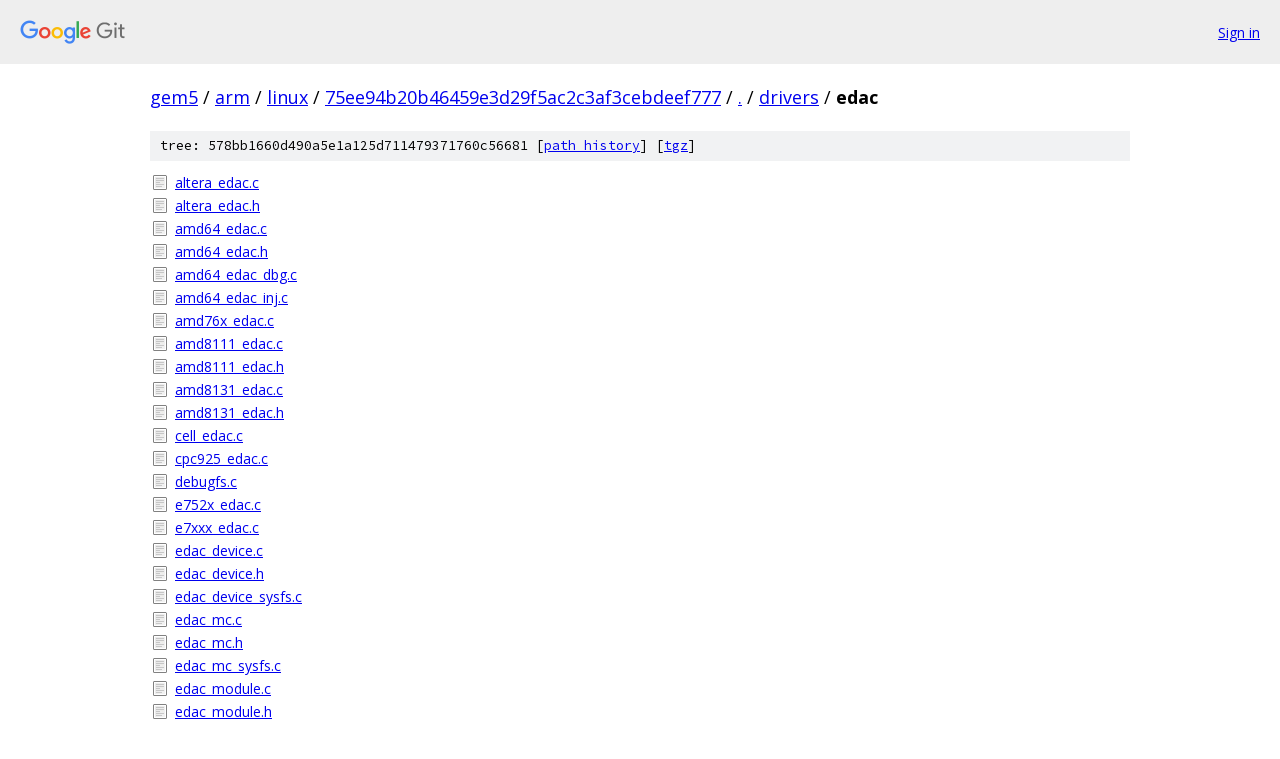

--- FILE ---
content_type: text/html; charset=utf-8
request_url: https://gem5.googlesource.com/arm/linux/+/75ee94b20b46459e3d29f5ac2c3af3cebdeef777/drivers/edac?autodive=0%2F/
body_size: 1649
content:
<!DOCTYPE html><html lang="en"><head><meta charset="utf-8"><meta name="viewport" content="width=device-width, initial-scale=1"><title>drivers/edac - arm/linux - Git at Google</title><link rel="stylesheet" type="text/css" href="/+static/base.css"><!-- default customHeadTagPart --></head><body class="Site"><header class="Site-header"><div class="Header"><a class="Header-image" href="/"><img src="//www.gstatic.com/images/branding/lockups/2x/lockup_git_color_108x24dp.png" width="108" height="24" alt="Google Git"></a><div class="Header-menu"> <a class="Header-menuItem" href="https://accounts.google.com/AccountChooser?faa=1&amp;continue=https://gem5.googlesource.com/login/arm/linux/%2B/75ee94b20b46459e3d29f5ac2c3af3cebdeef777/drivers/edac?autodive%3D0%252F%252F">Sign in</a> </div></div></header><div class="Site-content"><div class="Container "><div class="Breadcrumbs"><a class="Breadcrumbs-crumb" href="/?format=HTML">gem5</a> / <a class="Breadcrumbs-crumb" href="/arm/">arm</a> / <a class="Breadcrumbs-crumb" href="/arm/linux/">linux</a> / <a class="Breadcrumbs-crumb" href="/arm/linux/+/75ee94b20b46459e3d29f5ac2c3af3cebdeef777">75ee94b20b46459e3d29f5ac2c3af3cebdeef777</a> / <a class="Breadcrumbs-crumb" href="/arm/linux/+/75ee94b20b46459e3d29f5ac2c3af3cebdeef777/?autodive=0%2F%2F">.</a> / <a class="Breadcrumbs-crumb" href="/arm/linux/+/75ee94b20b46459e3d29f5ac2c3af3cebdeef777/drivers?autodive=0%2F%2F">drivers</a> / <span class="Breadcrumbs-crumb">edac</span></div><div class="TreeDetail"><div class="u-sha1 u-monospace TreeDetail-sha1">tree: 578bb1660d490a5e1a125d711479371760c56681 [<a href="/arm/linux/+log/75ee94b20b46459e3d29f5ac2c3af3cebdeef777/drivers/edac">path history</a>] <span>[<a href="/arm/linux/+archive/75ee94b20b46459e3d29f5ac2c3af3cebdeef777/drivers/edac.tar.gz">tgz</a>]</span></div><ol class="FileList"><li class="FileList-item FileList-item--regularFile" title="Regular file - altera_edac.c"><a class="FileList-itemLink" href="/arm/linux/+/75ee94b20b46459e3d29f5ac2c3af3cebdeef777/drivers/edac/altera_edac.c?autodive=0%2F%2F">altera_edac.c</a></li><li class="FileList-item FileList-item--regularFile" title="Regular file - altera_edac.h"><a class="FileList-itemLink" href="/arm/linux/+/75ee94b20b46459e3d29f5ac2c3af3cebdeef777/drivers/edac/altera_edac.h?autodive=0%2F%2F">altera_edac.h</a></li><li class="FileList-item FileList-item--regularFile" title="Regular file - amd64_edac.c"><a class="FileList-itemLink" href="/arm/linux/+/75ee94b20b46459e3d29f5ac2c3af3cebdeef777/drivers/edac/amd64_edac.c?autodive=0%2F%2F">amd64_edac.c</a></li><li class="FileList-item FileList-item--regularFile" title="Regular file - amd64_edac.h"><a class="FileList-itemLink" href="/arm/linux/+/75ee94b20b46459e3d29f5ac2c3af3cebdeef777/drivers/edac/amd64_edac.h?autodive=0%2F%2F">amd64_edac.h</a></li><li class="FileList-item FileList-item--regularFile" title="Regular file - amd64_edac_dbg.c"><a class="FileList-itemLink" href="/arm/linux/+/75ee94b20b46459e3d29f5ac2c3af3cebdeef777/drivers/edac/amd64_edac_dbg.c?autodive=0%2F%2F">amd64_edac_dbg.c</a></li><li class="FileList-item FileList-item--regularFile" title="Regular file - amd64_edac_inj.c"><a class="FileList-itemLink" href="/arm/linux/+/75ee94b20b46459e3d29f5ac2c3af3cebdeef777/drivers/edac/amd64_edac_inj.c?autodive=0%2F%2F">amd64_edac_inj.c</a></li><li class="FileList-item FileList-item--regularFile" title="Regular file - amd76x_edac.c"><a class="FileList-itemLink" href="/arm/linux/+/75ee94b20b46459e3d29f5ac2c3af3cebdeef777/drivers/edac/amd76x_edac.c?autodive=0%2F%2F">amd76x_edac.c</a></li><li class="FileList-item FileList-item--regularFile" title="Regular file - amd8111_edac.c"><a class="FileList-itemLink" href="/arm/linux/+/75ee94b20b46459e3d29f5ac2c3af3cebdeef777/drivers/edac/amd8111_edac.c?autodive=0%2F%2F">amd8111_edac.c</a></li><li class="FileList-item FileList-item--regularFile" title="Regular file - amd8111_edac.h"><a class="FileList-itemLink" href="/arm/linux/+/75ee94b20b46459e3d29f5ac2c3af3cebdeef777/drivers/edac/amd8111_edac.h?autodive=0%2F%2F">amd8111_edac.h</a></li><li class="FileList-item FileList-item--regularFile" title="Regular file - amd8131_edac.c"><a class="FileList-itemLink" href="/arm/linux/+/75ee94b20b46459e3d29f5ac2c3af3cebdeef777/drivers/edac/amd8131_edac.c?autodive=0%2F%2F">amd8131_edac.c</a></li><li class="FileList-item FileList-item--regularFile" title="Regular file - amd8131_edac.h"><a class="FileList-itemLink" href="/arm/linux/+/75ee94b20b46459e3d29f5ac2c3af3cebdeef777/drivers/edac/amd8131_edac.h?autodive=0%2F%2F">amd8131_edac.h</a></li><li class="FileList-item FileList-item--regularFile" title="Regular file - cell_edac.c"><a class="FileList-itemLink" href="/arm/linux/+/75ee94b20b46459e3d29f5ac2c3af3cebdeef777/drivers/edac/cell_edac.c?autodive=0%2F%2F">cell_edac.c</a></li><li class="FileList-item FileList-item--regularFile" title="Regular file - cpc925_edac.c"><a class="FileList-itemLink" href="/arm/linux/+/75ee94b20b46459e3d29f5ac2c3af3cebdeef777/drivers/edac/cpc925_edac.c?autodive=0%2F%2F">cpc925_edac.c</a></li><li class="FileList-item FileList-item--regularFile" title="Regular file - debugfs.c"><a class="FileList-itemLink" href="/arm/linux/+/75ee94b20b46459e3d29f5ac2c3af3cebdeef777/drivers/edac/debugfs.c?autodive=0%2F%2F">debugfs.c</a></li><li class="FileList-item FileList-item--regularFile" title="Regular file - e752x_edac.c"><a class="FileList-itemLink" href="/arm/linux/+/75ee94b20b46459e3d29f5ac2c3af3cebdeef777/drivers/edac/e752x_edac.c?autodive=0%2F%2F">e752x_edac.c</a></li><li class="FileList-item FileList-item--regularFile" title="Regular file - e7xxx_edac.c"><a class="FileList-itemLink" href="/arm/linux/+/75ee94b20b46459e3d29f5ac2c3af3cebdeef777/drivers/edac/e7xxx_edac.c?autodive=0%2F%2F">e7xxx_edac.c</a></li><li class="FileList-item FileList-item--regularFile" title="Regular file - edac_device.c"><a class="FileList-itemLink" href="/arm/linux/+/75ee94b20b46459e3d29f5ac2c3af3cebdeef777/drivers/edac/edac_device.c?autodive=0%2F%2F">edac_device.c</a></li><li class="FileList-item FileList-item--regularFile" title="Regular file - edac_device.h"><a class="FileList-itemLink" href="/arm/linux/+/75ee94b20b46459e3d29f5ac2c3af3cebdeef777/drivers/edac/edac_device.h?autodive=0%2F%2F">edac_device.h</a></li><li class="FileList-item FileList-item--regularFile" title="Regular file - edac_device_sysfs.c"><a class="FileList-itemLink" href="/arm/linux/+/75ee94b20b46459e3d29f5ac2c3af3cebdeef777/drivers/edac/edac_device_sysfs.c?autodive=0%2F%2F">edac_device_sysfs.c</a></li><li class="FileList-item FileList-item--regularFile" title="Regular file - edac_mc.c"><a class="FileList-itemLink" href="/arm/linux/+/75ee94b20b46459e3d29f5ac2c3af3cebdeef777/drivers/edac/edac_mc.c?autodive=0%2F%2F">edac_mc.c</a></li><li class="FileList-item FileList-item--regularFile" title="Regular file - edac_mc.h"><a class="FileList-itemLink" href="/arm/linux/+/75ee94b20b46459e3d29f5ac2c3af3cebdeef777/drivers/edac/edac_mc.h?autodive=0%2F%2F">edac_mc.h</a></li><li class="FileList-item FileList-item--regularFile" title="Regular file - edac_mc_sysfs.c"><a class="FileList-itemLink" href="/arm/linux/+/75ee94b20b46459e3d29f5ac2c3af3cebdeef777/drivers/edac/edac_mc_sysfs.c?autodive=0%2F%2F">edac_mc_sysfs.c</a></li><li class="FileList-item FileList-item--regularFile" title="Regular file - edac_module.c"><a class="FileList-itemLink" href="/arm/linux/+/75ee94b20b46459e3d29f5ac2c3af3cebdeef777/drivers/edac/edac_module.c?autodive=0%2F%2F">edac_module.c</a></li><li class="FileList-item FileList-item--regularFile" title="Regular file - edac_module.h"><a class="FileList-itemLink" href="/arm/linux/+/75ee94b20b46459e3d29f5ac2c3af3cebdeef777/drivers/edac/edac_module.h?autodive=0%2F%2F">edac_module.h</a></li><li class="FileList-item FileList-item--regularFile" title="Regular file - edac_pci.c"><a class="FileList-itemLink" href="/arm/linux/+/75ee94b20b46459e3d29f5ac2c3af3cebdeef777/drivers/edac/edac_pci.c?autodive=0%2F%2F">edac_pci.c</a></li><li class="FileList-item FileList-item--regularFile" title="Regular file - edac_pci.h"><a class="FileList-itemLink" href="/arm/linux/+/75ee94b20b46459e3d29f5ac2c3af3cebdeef777/drivers/edac/edac_pci.h?autodive=0%2F%2F">edac_pci.h</a></li><li class="FileList-item FileList-item--regularFile" title="Regular file - edac_pci_sysfs.c"><a class="FileList-itemLink" href="/arm/linux/+/75ee94b20b46459e3d29f5ac2c3af3cebdeef777/drivers/edac/edac_pci_sysfs.c?autodive=0%2F%2F">edac_pci_sysfs.c</a></li><li class="FileList-item FileList-item--regularFile" title="Regular file - fsl_ddr_edac.c"><a class="FileList-itemLink" href="/arm/linux/+/75ee94b20b46459e3d29f5ac2c3af3cebdeef777/drivers/edac/fsl_ddr_edac.c?autodive=0%2F%2F">fsl_ddr_edac.c</a></li><li class="FileList-item FileList-item--regularFile" title="Regular file - fsl_ddr_edac.h"><a class="FileList-itemLink" href="/arm/linux/+/75ee94b20b46459e3d29f5ac2c3af3cebdeef777/drivers/edac/fsl_ddr_edac.h?autodive=0%2F%2F">fsl_ddr_edac.h</a></li><li class="FileList-item FileList-item--regularFile" title="Regular file - ghes_edac.c"><a class="FileList-itemLink" href="/arm/linux/+/75ee94b20b46459e3d29f5ac2c3af3cebdeef777/drivers/edac/ghes_edac.c?autodive=0%2F%2F">ghes_edac.c</a></li><li class="FileList-item FileList-item--regularFile" title="Regular file - highbank_l2_edac.c"><a class="FileList-itemLink" href="/arm/linux/+/75ee94b20b46459e3d29f5ac2c3af3cebdeef777/drivers/edac/highbank_l2_edac.c?autodive=0%2F%2F">highbank_l2_edac.c</a></li><li class="FileList-item FileList-item--regularFile" title="Regular file - highbank_mc_edac.c"><a class="FileList-itemLink" href="/arm/linux/+/75ee94b20b46459e3d29f5ac2c3af3cebdeef777/drivers/edac/highbank_mc_edac.c?autodive=0%2F%2F">highbank_mc_edac.c</a></li><li class="FileList-item FileList-item--regularFile" title="Regular file - i3000_edac.c"><a class="FileList-itemLink" href="/arm/linux/+/75ee94b20b46459e3d29f5ac2c3af3cebdeef777/drivers/edac/i3000_edac.c?autodive=0%2F%2F">i3000_edac.c</a></li><li class="FileList-item FileList-item--regularFile" title="Regular file - i3200_edac.c"><a class="FileList-itemLink" href="/arm/linux/+/75ee94b20b46459e3d29f5ac2c3af3cebdeef777/drivers/edac/i3200_edac.c?autodive=0%2F%2F">i3200_edac.c</a></li><li class="FileList-item FileList-item--regularFile" title="Regular file - i5000_edac.c"><a class="FileList-itemLink" href="/arm/linux/+/75ee94b20b46459e3d29f5ac2c3af3cebdeef777/drivers/edac/i5000_edac.c?autodive=0%2F%2F">i5000_edac.c</a></li><li class="FileList-item FileList-item--regularFile" title="Regular file - i5100_edac.c"><a class="FileList-itemLink" href="/arm/linux/+/75ee94b20b46459e3d29f5ac2c3af3cebdeef777/drivers/edac/i5100_edac.c?autodive=0%2F%2F">i5100_edac.c</a></li><li class="FileList-item FileList-item--regularFile" title="Regular file - i5400_edac.c"><a class="FileList-itemLink" href="/arm/linux/+/75ee94b20b46459e3d29f5ac2c3af3cebdeef777/drivers/edac/i5400_edac.c?autodive=0%2F%2F">i5400_edac.c</a></li><li class="FileList-item FileList-item--regularFile" title="Regular file - i7300_edac.c"><a class="FileList-itemLink" href="/arm/linux/+/75ee94b20b46459e3d29f5ac2c3af3cebdeef777/drivers/edac/i7300_edac.c?autodive=0%2F%2F">i7300_edac.c</a></li><li class="FileList-item FileList-item--regularFile" title="Regular file - i7core_edac.c"><a class="FileList-itemLink" href="/arm/linux/+/75ee94b20b46459e3d29f5ac2c3af3cebdeef777/drivers/edac/i7core_edac.c?autodive=0%2F%2F">i7core_edac.c</a></li><li class="FileList-item FileList-item--regularFile" title="Regular file - i82443bxgx_edac.c"><a class="FileList-itemLink" href="/arm/linux/+/75ee94b20b46459e3d29f5ac2c3af3cebdeef777/drivers/edac/i82443bxgx_edac.c?autodive=0%2F%2F">i82443bxgx_edac.c</a></li><li class="FileList-item FileList-item--regularFile" title="Regular file - i82860_edac.c"><a class="FileList-itemLink" href="/arm/linux/+/75ee94b20b46459e3d29f5ac2c3af3cebdeef777/drivers/edac/i82860_edac.c?autodive=0%2F%2F">i82860_edac.c</a></li><li class="FileList-item FileList-item--regularFile" title="Regular file - i82875p_edac.c"><a class="FileList-itemLink" href="/arm/linux/+/75ee94b20b46459e3d29f5ac2c3af3cebdeef777/drivers/edac/i82875p_edac.c?autodive=0%2F%2F">i82875p_edac.c</a></li><li class="FileList-item FileList-item--regularFile" title="Regular file - i82975x_edac.c"><a class="FileList-itemLink" href="/arm/linux/+/75ee94b20b46459e3d29f5ac2c3af3cebdeef777/drivers/edac/i82975x_edac.c?autodive=0%2F%2F">i82975x_edac.c</a></li><li class="FileList-item FileList-item--regularFile" title="Regular file - ie31200_edac.c"><a class="FileList-itemLink" href="/arm/linux/+/75ee94b20b46459e3d29f5ac2c3af3cebdeef777/drivers/edac/ie31200_edac.c?autodive=0%2F%2F">ie31200_edac.c</a></li><li class="FileList-item FileList-item--regularFile" title="Regular file - Kconfig"><a class="FileList-itemLink" href="/arm/linux/+/75ee94b20b46459e3d29f5ac2c3af3cebdeef777/drivers/edac/Kconfig?autodive=0%2F%2F">Kconfig</a></li><li class="FileList-item FileList-item--regularFile" title="Regular file - layerscape_edac.c"><a class="FileList-itemLink" href="/arm/linux/+/75ee94b20b46459e3d29f5ac2c3af3cebdeef777/drivers/edac/layerscape_edac.c?autodive=0%2F%2F">layerscape_edac.c</a></li><li class="FileList-item FileList-item--regularFile" title="Regular file - Makefile"><a class="FileList-itemLink" href="/arm/linux/+/75ee94b20b46459e3d29f5ac2c3af3cebdeef777/drivers/edac/Makefile?autodive=0%2F%2F">Makefile</a></li><li class="FileList-item FileList-item--regularFile" title="Regular file - mce_amd.c"><a class="FileList-itemLink" href="/arm/linux/+/75ee94b20b46459e3d29f5ac2c3af3cebdeef777/drivers/edac/mce_amd.c?autodive=0%2F%2F">mce_amd.c</a></li><li class="FileList-item FileList-item--regularFile" title="Regular file - mce_amd.h"><a class="FileList-itemLink" href="/arm/linux/+/75ee94b20b46459e3d29f5ac2c3af3cebdeef777/drivers/edac/mce_amd.h?autodive=0%2F%2F">mce_amd.h</a></li><li class="FileList-item FileList-item--regularFile" title="Regular file - mpc85xx_edac.c"><a class="FileList-itemLink" href="/arm/linux/+/75ee94b20b46459e3d29f5ac2c3af3cebdeef777/drivers/edac/mpc85xx_edac.c?autodive=0%2F%2F">mpc85xx_edac.c</a></li><li class="FileList-item FileList-item--regularFile" title="Regular file - mpc85xx_edac.h"><a class="FileList-itemLink" href="/arm/linux/+/75ee94b20b46459e3d29f5ac2c3af3cebdeef777/drivers/edac/mpc85xx_edac.h?autodive=0%2F%2F">mpc85xx_edac.h</a></li><li class="FileList-item FileList-item--regularFile" title="Regular file - mv64x60_edac.c"><a class="FileList-itemLink" href="/arm/linux/+/75ee94b20b46459e3d29f5ac2c3af3cebdeef777/drivers/edac/mv64x60_edac.c?autodive=0%2F%2F">mv64x60_edac.c</a></li><li class="FileList-item FileList-item--regularFile" title="Regular file - mv64x60_edac.h"><a class="FileList-itemLink" href="/arm/linux/+/75ee94b20b46459e3d29f5ac2c3af3cebdeef777/drivers/edac/mv64x60_edac.h?autodive=0%2F%2F">mv64x60_edac.h</a></li><li class="FileList-item FileList-item--regularFile" title="Regular file - octeon_edac-l2c.c"><a class="FileList-itemLink" href="/arm/linux/+/75ee94b20b46459e3d29f5ac2c3af3cebdeef777/drivers/edac/octeon_edac-l2c.c?autodive=0%2F%2F">octeon_edac-l2c.c</a></li><li class="FileList-item FileList-item--regularFile" title="Regular file - octeon_edac-lmc.c"><a class="FileList-itemLink" href="/arm/linux/+/75ee94b20b46459e3d29f5ac2c3af3cebdeef777/drivers/edac/octeon_edac-lmc.c?autodive=0%2F%2F">octeon_edac-lmc.c</a></li><li class="FileList-item FileList-item--regularFile" title="Regular file - octeon_edac-pc.c"><a class="FileList-itemLink" href="/arm/linux/+/75ee94b20b46459e3d29f5ac2c3af3cebdeef777/drivers/edac/octeon_edac-pc.c?autodive=0%2F%2F">octeon_edac-pc.c</a></li><li class="FileList-item FileList-item--regularFile" title="Regular file - octeon_edac-pci.c"><a class="FileList-itemLink" href="/arm/linux/+/75ee94b20b46459e3d29f5ac2c3af3cebdeef777/drivers/edac/octeon_edac-pci.c?autodive=0%2F%2F">octeon_edac-pci.c</a></li><li class="FileList-item FileList-item--regularFile" title="Regular file - pasemi_edac.c"><a class="FileList-itemLink" href="/arm/linux/+/75ee94b20b46459e3d29f5ac2c3af3cebdeef777/drivers/edac/pasemi_edac.c?autodive=0%2F%2F">pasemi_edac.c</a></li><li class="FileList-item FileList-item--regularFile" title="Regular file - pnd2_edac.c"><a class="FileList-itemLink" href="/arm/linux/+/75ee94b20b46459e3d29f5ac2c3af3cebdeef777/drivers/edac/pnd2_edac.c?autodive=0%2F%2F">pnd2_edac.c</a></li><li class="FileList-item FileList-item--regularFile" title="Regular file - pnd2_edac.h"><a class="FileList-itemLink" href="/arm/linux/+/75ee94b20b46459e3d29f5ac2c3af3cebdeef777/drivers/edac/pnd2_edac.h?autodive=0%2F%2F">pnd2_edac.h</a></li><li class="FileList-item FileList-item--regularFile" title="Regular file - ppc4xx_edac.c"><a class="FileList-itemLink" href="/arm/linux/+/75ee94b20b46459e3d29f5ac2c3af3cebdeef777/drivers/edac/ppc4xx_edac.c?autodive=0%2F%2F">ppc4xx_edac.c</a></li><li class="FileList-item FileList-item--regularFile" title="Regular file - ppc4xx_edac.h"><a class="FileList-itemLink" href="/arm/linux/+/75ee94b20b46459e3d29f5ac2c3af3cebdeef777/drivers/edac/ppc4xx_edac.h?autodive=0%2F%2F">ppc4xx_edac.h</a></li><li class="FileList-item FileList-item--regularFile" title="Regular file - r82600_edac.c"><a class="FileList-itemLink" href="/arm/linux/+/75ee94b20b46459e3d29f5ac2c3af3cebdeef777/drivers/edac/r82600_edac.c?autodive=0%2F%2F">r82600_edac.c</a></li><li class="FileList-item FileList-item--regularFile" title="Regular file - sb_edac.c"><a class="FileList-itemLink" href="/arm/linux/+/75ee94b20b46459e3d29f5ac2c3af3cebdeef777/drivers/edac/sb_edac.c?autodive=0%2F%2F">sb_edac.c</a></li><li class="FileList-item FileList-item--regularFile" title="Regular file - skx_edac.c"><a class="FileList-itemLink" href="/arm/linux/+/75ee94b20b46459e3d29f5ac2c3af3cebdeef777/drivers/edac/skx_edac.c?autodive=0%2F%2F">skx_edac.c</a></li><li class="FileList-item FileList-item--regularFile" title="Regular file - synopsys_edac.c"><a class="FileList-itemLink" href="/arm/linux/+/75ee94b20b46459e3d29f5ac2c3af3cebdeef777/drivers/edac/synopsys_edac.c?autodive=0%2F%2F">synopsys_edac.c</a></li><li class="FileList-item FileList-item--regularFile" title="Regular file - thunderx_edac.c"><a class="FileList-itemLink" href="/arm/linux/+/75ee94b20b46459e3d29f5ac2c3af3cebdeef777/drivers/edac/thunderx_edac.c?autodive=0%2F%2F">thunderx_edac.c</a></li><li class="FileList-item FileList-item--regularFile" title="Regular file - tile_edac.c"><a class="FileList-itemLink" href="/arm/linux/+/75ee94b20b46459e3d29f5ac2c3af3cebdeef777/drivers/edac/tile_edac.c?autodive=0%2F%2F">tile_edac.c</a></li><li class="FileList-item FileList-item--regularFile" title="Regular file - wq.c"><a class="FileList-itemLink" href="/arm/linux/+/75ee94b20b46459e3d29f5ac2c3af3cebdeef777/drivers/edac/wq.c?autodive=0%2F%2F">wq.c</a></li><li class="FileList-item FileList-item--regularFile" title="Regular file - x38_edac.c"><a class="FileList-itemLink" href="/arm/linux/+/75ee94b20b46459e3d29f5ac2c3af3cebdeef777/drivers/edac/x38_edac.c?autodive=0%2F%2F">x38_edac.c</a></li><li class="FileList-item FileList-item--regularFile" title="Regular file - xgene_edac.c"><a class="FileList-itemLink" href="/arm/linux/+/75ee94b20b46459e3d29f5ac2c3af3cebdeef777/drivers/edac/xgene_edac.c?autodive=0%2F%2F">xgene_edac.c</a></li></ol></div></div> <!-- Container --></div> <!-- Site-content --><footer class="Site-footer"><div class="Footer"><span class="Footer-poweredBy">Powered by <a href="https://gerrit.googlesource.com/gitiles/">Gitiles</a>| <a href="https://policies.google.com/privacy">Privacy</a>| <a href="https://policies.google.com/terms">Terms</a></span><span class="Footer-formats"><a class="u-monospace Footer-formatsItem" href="?format=TEXT">txt</a> <a class="u-monospace Footer-formatsItem" href="?format=JSON">json</a></span></div></footer></body></html>